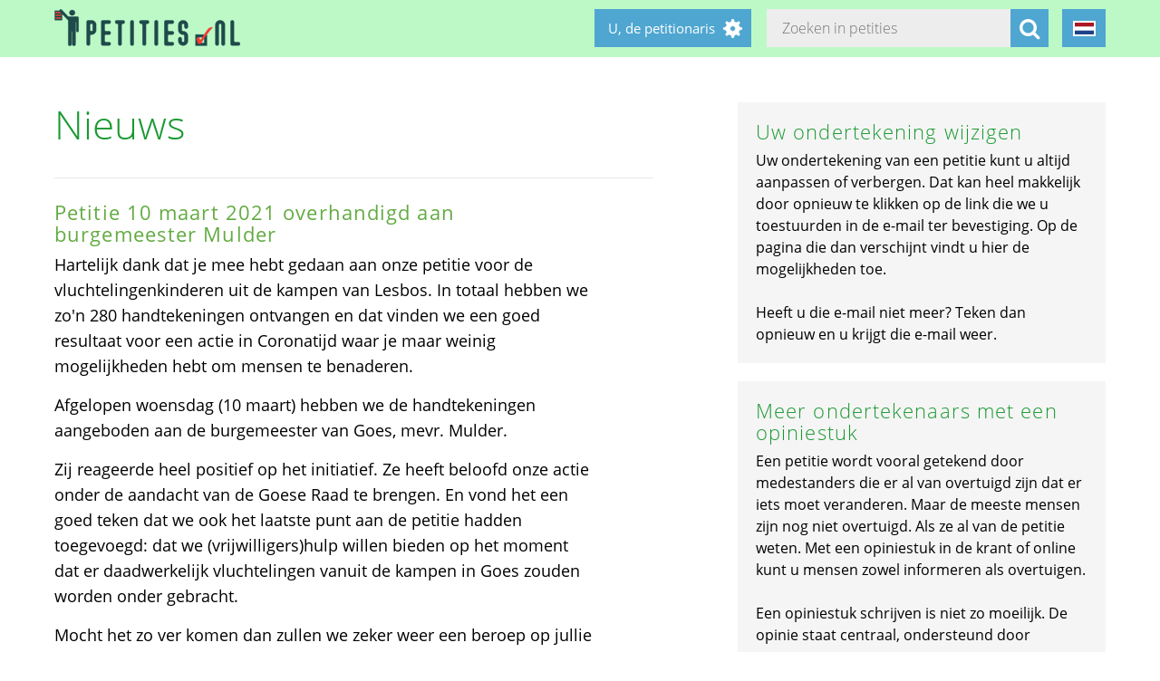

--- FILE ---
content_type: text/html; charset=utf-8
request_url: https://petities.nl/updates/petitie-10-maart-2021-overhandigd-aan-burgemeester-mulder?locale=nl&page=4
body_size: 33456
content:
<!DOCTYPE html><html class="no-js" lang="nl"><head><title>Petitie 10 maart 2021 overhandigd aan burgemeester Mulder - Petities.nl</title><meta content="text/html; charset=UTF-8" http-equiv="Content-Type" /><meta content="width=device-width" name="viewport" /><meta name="csrf-param" content="authenticity_token" />
<meta name="csrf-token" content="80FWYd9ZA1KFwgmLogXk4onJaJOj8Ln6Y26UqlRKDtl81FkNp4kfiyshPR66yY4u25mJvtUmU3xs1yE2pMJKXQ==" /><link rel="stylesheet" media="screen" href="/assets/application-2cd66f9b13a324ef9757efbbb6eb886047f0ca8f838900142fce0499749b4413.css" /><script src="/assets/application-9a8b852ce0f993624ae14de8252c7d59697bca87cfb1fb5ecf798222812bdc39.js"></script></head><body class="vervolg"><header class="header"><div class="header-content"><div class="header-button-container"><a class="header-logo" href="https://petities.nl/?locale=nl"></a></div><div class="header-languages-container"><div class="header-languages-container-active nl"></div><div class="header-languages-container-active-dropdown"><a href="/updates/petitie-10-maart-2021-overhandigd-aan-burgemeester-mulder?locale=nl"><div class="header-languages-container-active-dropdown-item nl"></div></a><a href="/updates/petitie-10-maart-2021-overhandigd-aan-burgemeester-mulder?locale=en"><div class="header-languages-container-active-dropdown-item en"></div></a></div></div><div class="search-container vervolg whitespace"><form role="search" action="/petitions/search?locale=nl" accept-charset="UTF-8" method="get"><input name="utf8" type="hidden" value="&#x2713;" /><input type="text" name="search" id="search" class="search-container-input" placeholder="Zoeken in petities" /><input type="hidden" name="locale" id="locale" value="nl" /><button class="search-container-button" type="submit"><i class="fa fa-search"></i></button></form></div><div class="header-search-toggle"><i class="fa fa-search"></i></div><div class="header-user-wrapper"><div class="header-user-name">U, de petitionaris</div><div class="header-user-dropdown"><a class="header-user-dropdown-item" href="https://petities.nl/petitions/new?locale=nl">Start een petitie</a><a class="header-user-dropdown-item" href="https://petities.nl/login?locale=nl">Inloggen</a></div></div></div></header><div class="page vervolg"><section class="vervolg-main"><h1 class="petition-section-title left">Nieuws</h1><div class="update-container"><div class="update" id="update-1" style="display:flex;"><div class="update-content whitespace"><h2>Petitie 10 maart 2021 overhandigd aan burgemeester Mulder</h2><div class="update-intro"><p>Hartelijk dank dat je mee hebt gedaan aan onze petitie voor de vluchtelingenkinderen uit de kampen van Lesbos. In totaal hebben we zo&#39;n 280 handtekeningen ontvangen en dat vinden we een goed resultaat voor een actie in Coronatijd waar je maar weinig mogelijkheden hebt om mensen te benaderen.</p>

<p>Afgelopen woensdag (10 maart) hebben we de handtekeningen aangeboden aan de burgemeester van Goes, mevr. Mulder.</p>

<p>Zij reageerde heel positief op het initiatief. Ze heeft beloofd onze actie onder de aandacht van de Goese Raad te brengen. En vond het een goed teken dat we ook het laatste punt aan de petitie hadden toegevoegd: dat we (vrijwilligers)hulp willen bieden op het moment dat er daadwerkelijk vluchtelingen vanuit de kampen in Goes zouden worden onder gebracht.</p>

<p>Mocht het zo ver komen dan zullen we zeker weer een beroep op jullie doen!</p>

<p>Voorlopig, nogmaals dank dat jullie mee je schouders wilden gebruiken op dit probleem weer op de tafel van de Raad te zetten!</p>

<p>Hartelijke groet,</p>
</div><div class="update-date">14-03-2021 | Petitie <a href="/petitions/onderdak-in-goes-voor-vluchtelingenkinderen-uit-de-kampen-van-lesbos?locale=nl">Onderdak in Goes voor vluchtelingenkinderen uit de kampen van Lesbos</a></div></div></div><div class="update-content whitespace"></div><div class="update" id="update18630" style="display:flex;"><div class="update-content whitespace"><h2>Massale demonstraties tegen Trump</h2><div class="update-intro"><p>Miljoenen demonstranten verzamelen zich zaterdag in de Verenigde Staten en internationaal voor gecoördineerde &quot;No Kings&quot;-demonstraties tegen het beleid en de agenda van president Donald Trump, zoals die door zijn regering worden afgedwongen.</p>

<p>Er vinden tegelijkertijd meer dan 2.600 bijeenkomsten plaats in grote en kleine steden, met ten minste één evenement gepland in elke Amerikaanse staat en demonstraties die zich uitstrekken over meerdere continenten, waaronder Duitsland, Portugal, Zweden, het Verenigd Koninkrijk en Praag.. </p>
</div><div class="whitespace"></div><div class="update-date">20-01-2026 | Petitie <a href="/petitions/boycot-de-wereldkampioenschappen-voetbal-bij-annexatie-groenland?locale=nl">Boycot de Wereldkampioenschappen voetbal bij  annexatie Groenland</a></div></div></div><div class="update" id="update18629" style="display:flex;"><div class="update-content whitespace"><h2>De minister beantwoordt vragen over de petitie</h2><div class="update-intro"><p>De minister van Volkshuisvesting en Ruimtelijke Ordening, Mona Keijzer, <a href="https://www.tweedekamer.nl/kamerstukken/kamervragen/detail?id=2026D01935&did=2026D01935">beantwoordt vragen over de petitie</a> aan Kamerleden Peter de Groot en Rajkowski:</p>

<p><strong>Vraag 1</strong><br>
Bent u bekend met het voornemen van studentenhuisvester DUWO om het huidige
hospiteerbeleid aan te passen, onder meer door middel van een door DUWO bepaalde voorselectie van kandidaten via een centraal platform?</p>

<p><strong>Antwoord</strong><br>
Ja.</p>

<p><strong>Vraag 2</strong><br>
Hoe beoordeelt u het dat deze beleidswijziging de invloed van zittende bewoners op de keuze van nieuwe huisgenoten verkleint, terwijl DUWO tegelijkertijd publiekelijk stelt dat huurders de regie behouden?</p>

<p><strong>Antwoord</strong><br>
Het ministerie van VRO is geen partij in deze wijziging. De beleidskeuzes zijn aan DUWO.</p>

<p><strong>Vraag 3</strong><br>
In hoeverre deelt u de opvatting dat hospiteren essentieel is voor de harmonie,
veiligheid en leefbaarheid in studentenhuizen, waar bewoners intensief samenleven op beperkte woonruimte en met gedeelde voorzieningen?</p>

<p><strong>Antwoord</strong><br>
Het is niet aan mij om uitspraken te doen over de wijze van verdelen van woningen met gedeelde voorzieningen. </p>
</div><div class="read-more-handler whitespace">+Lees meer...</div><div class="read-more-content whitespace"><p>In het land worden daarvoor verschillende systemen gebruikt. Dit varieert van vormen waarbij de zittende huurders met verschillende maten van vrijheid zelf kunnen kiezen, tot vormen waarbij de kamerzoekende zelf kan kiezen wanneer die volgens objectieve criteria aan de beurt is.</p>

<p><strong>Vraag 4</strong><br>
Erkent u dat studentenhuizen vaak een specifieke cultuur of identiteit hebben, zoals
verenigingshuizen, en dat wijzigingen in hospiteerregels deze identiteitsgebonden
woongemeenschappen onevenredig kunnen raken?</p>

<p><strong>Antwoord</strong>
DUWO heeft als sociale woningcorporatie de verantwoordelijkheid om voor studenten die op achterstand staan zorg te dragen voor gelijke kansen. Zij wijst daarbij onder andere op de student van ver die een kamer nodig heeft om te kúnnen studeren, de eerste-generatie student die de weg niet voldoende weet en nog geen groot netwerk heeft of een MBO-student. Dat sluit direct aan bij haar taakstelling die zij heeft als Toegelaten Instelling die in het belang van de volkshuisvesting werkt. DUWO is daarbij onderworpen aan de regels van de Woningwet, de overlegwet huurders-verhuurders en heeft ook te maken met de bepalingen van de Wet Goed Verhuurderschap. </p>

<p>Verhuurders kunnen zich hierbij niet ontdoen van de plicht om de woningtoewijzing (gedeeltelijk) elders onder te brengen. In het kader van de Wet goed verhuurderschap acht ik het voor sociale studentenhuisvesters noodzakelijk om een heldere en transparante manier van toewijzing te hanteren, waar objectieve selectiecriteria een rol spelen. Coöptatie met een vorm van voorselectie voldoet aan deze voorwaarden.</p>

<p><strong>Vraag 5</strong><br>
Hoe weegt u de brede signalen van gebrek aan draagvlak voor de voorgestelde wijzigingen, waaronder enquêteresultaten van huurdersorganisaties, brievenacties van studenten en bewoners, een omvangrijke petitie en gezamenlijke uitingen van studentenorganisaties over het belang van sterke woongemeenschappen voor studentencultuur en welzijn?</p>

<p><strong>Antwoord</strong><br>
Het ministerie van VRO is geen partij in deze wijzigingen.</p>

<p><strong>Vraag 6</strong><br>
In hoeverre acht u het proportioneel dat DUWO deze wijziging doorvoert in het vrije
hospiteersegment, terwijl volgens betrokken partijen reeds een groot deel van de
woningvoorraad via bestaande voorrangsregelingen al wordt toegewezen en de
voorgenomen wijziging bovendien geen enkele extra studentenkamer oplevert?</p>

<p><strong>Antwoord</strong><br>
De vraag of en in welke mate bestaande voorrangsregelingen bijdragen aan het bredere beleidsdoel zie ik als onderdeel van het goede gesprek tussen DUWO en haar
stakeholders en is niet aan mij ter beoordeling.</p>

<p><strong>Vraag 7</strong><br>
Deelt u de analyse dat het structurele tekort aan studentenkamers het werkelijke
kernprobleem is binnen de studentenhuisvesting, en dat aanpassing van het
hospiteerbeleid niet bijdraagt aan het vergroten van de capaciteit? Zo nee, waarom niet?</p>

<p><strong>Antwoord</strong><br>
Het aanpassen van het hospiteerbeleid staat los van het verkleinen van het structurele tekort. Ik onderschrijf de noodzaak van meer studentenhuisvesting. Als ministerie zetten wij ons in voor de realisatie van 60.000 nieuwe studentenwoningen en zijn daarbij voorstander van meer woningen met gedeelde voorzieningen. DUWO levert daar een bijdrage aan.</p>

<p><strong>Vraag 8</strong><br>
Hoe beoordeelt u het risico dat het door DUWO voorgestelde beleid de sociale
samenhang, stabiliteit en sociale veiligheid aantast in hechte studentenhuizen die
momenteel juist een belangrijke buffer vormen tegen eenzaamheid, prestatiedruk en
mentale klachten bij studenten?</p>

<p><strong>Antwoord</strong><br>
Het Landelijke Actieplan Studentenhuisvesting (LAS) gaat in op het studentenwelzijn. Het ministerie van VRO is geen partij bij het door DUWO voorgestelde beleid.</p>

<p><strong>Vraag 9</strong><br>
DUWO stelt dat aanscherping van het hospiteerbeleid nodig om te kunnen voldoen aan de Wet goed verhuurderschap (Wgv). Erkent u dat deze wet ziet op verhuurders en niet op bewoners die gezamenlijk een huisgenoot kiezen, en dat gemeenten en
huurdersorganisaties aangeven dat DUWO de Wgv te ruim interpreteert?</p>

<p><strong>Antwoord</strong><br>
De Wet goed verhuurderschap (Wgv) richt zich tot verhuurders en verhuurbemiddelaars. Zij zijn verantwoordelijk voor het voorkomen van ongerechtvaardigd onderscheid en voor transparantie over de wijze waarop huurders worden geselecteerd wanneer sprake is van een openbaar aanbod van woonruimte. Dat betekent onder meer dat verhuurders en verhuurbemiddelaars verplicht zijn te werken met objectieve selectiecriteria, een transparant selectieproces en een motiveringsplicht voor de gekozen huurder. Zij moeten beschikken over een vastgelegde werkwijze om ongerechtvaardigd onderscheid te voorkomen, die openbaar is gemaakt en bekend is bij alle werknemers van de verhuurder/verhuurbemiddelaar. De Wgv sluit voor wat betreft het verbod op ongerechtvaardigd onderscheid aan bij de normen van de Algemene wet gelijke behandeling (Awgb) en brengt daarin geen inhoudelijke beperking aan ten opzichte van het reeds bestaande recht. Daarbij mag de verhuurder bij de keuze voor een nieuwe huurder geen onderscheid maken op grond van de persoonskenmerken die de Awgb beschermt. Het gaat daarbij om: godsdienst, levensovertuiging, politieke gezindheid, ras, geslacht, nationaliteit, hetero- of homoseksuele gerichtheid en burgerlijke staat. </p>

<p>De Wgv schrijft geen specifieke vorm van huurderselectie voor en verbiedt daarmee coöptatie of hospiteren niet. Ook selectie via coöptatie kan onder de Wgv plaatsvinden, mits deze op een transparante wijze is ingericht en binnen de kaders van het verbod op ongerechtvaardigd onderscheid blijft, zoals dat volgt uit de Awgb. Een manier waarop verhuurders uitvoering kunnen geven aan de wettelijke verplichtingen van de Wgv en Awgb is door schriftelijk vast te leggen en te communiceren (bijvoorbeeld via de website) dat nieuwe huurders worden geselecteerd middels coöptatie. Daarnaast dienen verhuurders de zittende huurders die bij de selectie betrokken zijn te instrueren dat de Wgv en de Awgb van toepassing zijn op de verhuurder. Op grond van de Awgb mogen zittende huurders bij coöptatie kan echter in sommige gevallen wel verdere eisen stellen aan kandidaat-huurders op grond van de persoonskenmerken die de Awgb beschermt en bijvoorbeeld huurders selecteren op basis van geslacht. Er mag echter nooit onderscheid worden gemaakt op basis van afkomst of huidskleur. Ook deze instructie kan schriftelijk worden vastgelegd als onderdeel van de werkwijze ter voorkoming van woondiscriminatie. </p>

<p>Hoe de verhuurder de wettelijke verplichtingen voortvloeiende uit de Wgv en Awgb
concreet vertaalt in beleid, is in beginsel aan de verhuurder zelf. In hoeverre een
verhuurder de Wgv aanleiding vindt om het eigen hospiteerbeleid aan te passen, betreft de wijze waarop die verhuurder invulling geeft aan zijn verantwoordelijkheden onder de wet.</p>

<p><strong>Vraag 10</strong><br>
In hoeverre kunt u bevestigen dat de Wgv studentenhuisvesters niet verplicht om
hospiteren sterk in te perken en dat dit derhalve een beleidskeuze van DUWO betreft?</p>

<p><strong>Antwoord</strong><br>
Zoals toegelicht in het antwoord op vraag 9 stelt de Wet goed verhuurderschap (wgv)
randvoorwaarden aan verhuurpraktijken, zoals onder andere het voorkomen van
ongerechtvaardigd onderscheid middels transparantie over de selectieprocedure en het gebruik van objectieve selectiecriteria. De Wgv laat ruimte voor verschillende vormen van huurderselectie, zolang niet in strijd met de Algemene wet gelijke behandeling (Awgb) wordt gehandeld.<br>
Indien het huidige hospiteerbeleid van een verhuurder echter niet voldoet aan de
wettelijke randvoorwaarden voor verhuurpraktijken, dient een verhuurder het
hospiteerbeleid aan te passen.</p>

<p><strong>Vraag 11</strong><br>
Kunt u uiteenzetten welke mogelijkheden u ziet binnen de Woningwet en de Wgv om het hospiteren als verworven praktijk in studentenhuizen te beschermen, mede gezien het belang van sterke woongemeenschappen voor studentencultuur, welzijn en sociale veiligheid?</p>

<p><strong>Antwoord</strong><br>
De Wet goed verhuurderschap (Wgv) alsook de Algemene wet gelijke behandeling
(Awgb) laten ruimte voor het voortbestaan van coöptatie of hospiteren als
huurdersselectie. De Wgv en de Awgb maken geen einde aan het recht van zittende
bewoners om betrokken te zijn bij de keuze van een nieuwe huisgenoot, maar stellen
randvoorwaarden om ongerechtvaardigd onderscheid te voorkomen. Binnen dit
wettelijke kader kunnen verhuurders coöptatie blijven toepassen door transparant vast te leggen dat via coöptatie wordt geselecteerd, objectieve en kenbare selectiecriteria te hanteren, te beschikken over een vastgelegde en openbaar gemaakte werkwijze ter voorkoming van woondiscriminatie en door bewoners te instrueren dat de Wgv (en daarmee tevens de Awgb) op de verhuurder van toepassing is. Waarbij de zittende huurders, wanneer zij via een openbaar aanbod een huurder zoeken middels coöptatie, nimmer mogen selecteren op de verboden discriminatiegronden afkomst of huidskleur en daarbij een duidelijke werkwijze te hanteren.</p>

<p>Binnen het bestaande wettelijke kader kunnen verhuurders dus beleid voeren dat ruimte laat voor bewonersbetrokkenheid bij huurderselectie door middel van coöptatie, zolang dit zorgvuldig en non-discriminatoir wordt ingericht. Het is aan verhuurders zelf om binnen de wettelijke kaders keuzes te maken ten aanzien van zijn verantwoordelijkheden en de wijze waarop zij selectieprocedures inrichten.</p>

<p><strong>Vraag 12</strong><br>
Welke beleidsinstrumenten staan de Rijksoverheid hierbij ter beschikking?</p>

<p><strong>Antwoord</strong>  </p>

<p>Zie antwoord op vraag 11.</p>

<p><strong>Vraag 13</strong><br>
Heeft u zicht op de vraag of ook andere studentenhuisvesters voornemens zijn hun hospiteerbeleid aan te scherpen of te beperken, en kunt u aangeven in hoeverre hiervan sprake is van een bredere ontwikkeling binnen de studentenhuisvesting?</p>

<p><strong>Antwoord</strong><br>
Kences is de brancheorganisatie voor sociale studentenhuisvesters. De Kences-corporaties willen gelijke kansen voor alle woningzoekenden, zoals ook mbo-studenten en studenten met een beperking of extra ondersteuningsvraag. Vorig jaar hebben de leden van Kences de toegankelijkheid van hun huisvesting en hun toewijzingsbeleid met elkaar besproken. Daaruit kwam naar voren dat zij de toegankelijkheid van hun huisvesting willen vergroten met meer gelijke huisvestingskansen voor iedereen. Bij de keuze van de toewijzingsmethode wordt een goede sociale cohesie binnen studentenhuizen meegewogen. Hospiteren op basis van inschrijftijd is een voorbeeld van een toewijzingsmethode waarmee studentenhuisvesting voor álle studenten toegankelijker wordt.  </p>

<p>Daarnaast heeft het Landelijk Platform Studentenhuisvesting afgelopen augustus een
oplegger voor het Landelijk Actieplan Studentenhuisvesting ondertekend. Daarin hebben het ministerie van VRO, het ministerie van OCW, studentenhuisvesters en
studenthuurders zich uitgesproken voor een toegankelijke woningmarkt voor álle
studenten.</p>

<p><strong>Vraag 14</strong><br>
Bent u bereid in gesprek te gaan met studentenhuisvesters, gemeenten,
huurdersorganisaties en studentenorganisaties over zowel de juridische interpretatie
van de Wgv als de maatschappelijke gevolgen van het beperken van het hospiteerbeleid?</p>

<p><strong>Antwoord</strong><br>
Ik zie geen reden om een gesprek aan te gaan over het hospiteerbeleid van
studentenhuisvesters. De studentenhuisvesters blijven met hun voorstellen binnen de kaders van de wet.</p>

<p><strong>Vraag 15</strong><br>
Als het antwoord ‘ja’ is op vraag 14: bent u bereid de Kamer te informeren over de
uitkomsten van dit overleg, inclusief een beoordeling van mogelijke maatregelen om het hospiteren te behouden als norm binnen de studentenhuisvesting en om
identiteitsgebonden studentenhuizen te beschermen?</p>

<p><strong>Antwoord</strong><br>
Zie antwoord op vraag 14.</p>

<p><strong>Vraag 16</strong><br>
Kunt u deze vragen één voor één beantwoorden?</p>

<p><strong>Antwoord</strong><br>
Ja.</p>
</div><div class="update-date">20-01-2026 | Petitie <a href="/petitions/behoud-de-autonomie-in-hospiteren-door-studenten-die-huren-bij-duwo?locale=nl">Behoud de autonomie in hospiteren door studenten die huren bij DUWO</a></div></div></div><div class="update" id="update18627" style="display:flex;"><div class="update-content whitespace"><h2>Update 19 januari 2026.</h2><div class="update-intro"><p>Op het moment van schrijven staat de teller op 199 handtekeningen. Enorm fijn en een stimulans voor ondergetekende om de strijd met vuur te vervolgen!
Gelukkig wordt dus toch de enorm schrijnende en pijnlijke zaak van seksueel misbruik  in zijn vorm(en) eerlijk in de ogen gekeken. </p>
</div><div class="read-more-handler whitespace">+Lees meer...</div><div class="read-more-content whitespace"><p>Helaas, door het gros (nog) niet.... Jammer. Angst? Het niet willen? 
Dan een vraag aan u of jou, mocht dit je over de streep trekken: 
1. Wat als dit onder uw of jouw dak zou plaats vinden? Volgt er dan actie?
2. Wat als dit in uw directe omgeving gesignaleerd wordt? U laat dit lekker gaan terwijl u dit weet, of zoekt u uit hoe u het beste dit kan stoppen? </p>

<p>Indien u beide vragen met ja heeft &#39;moeten&#39; beantwoorden, acht ik dit voldoende overtuigend bewijs dat er geen belemmering zou moeten zijn om anoniem desnoods te ondertekenen. Vergeet alstublieft niet uw mail adres te checken en uw handtekening te bevestigen. Anders wordt uw handtekening niet geteld. Anonimiteit = gewaarborgd.</p>

<p>De datum van fysiek indienen in de Tweede Kamer aan de minister van Veiligheid en Justitie, staat op: DV 5 mei 2026, dinsdagmiddag tussen 13:15 uur en 14:00 uur.</p>

<p>Alvast hartelijk dank voor uw steun.</p>
</div><div class="update-date">19-01-2026 | Petitie <a href="/petitions/doorbreek-het-taboe-op-seksueel-kindermisbruik?locale=nl">Doorbreek het taboe op seksueel kindermisbruik</a></div></div></div><div class="update" id="update18626" style="display:flex;"><div class="update-content whitespace"><h2>Veelgestelde vragen</h2><div class="update-intro"><p><strong>Hoe kan je zo&#39;n grote operatie uitvoeren?</strong><br>
Het hoeft niet in 1 klap. Je kan ook beginnen met degenen die 67 en drie maanden worden - en daarmee recht op AOW krijgen - de kaart te geven. </p>
</div><div class="read-more-handler whitespace">+Lees meer...</div><div class="read-more-content whitespace"><p>Als dat goed gaat voer je het tempo op. </p>

<p><strong>Maar sommige AOW&#39;ers kunnen zich dit niet veroorloven, een treinritje kun je niet eten</strong><br>
Van de ruim 3,5 miljoen AOW&#39;ers zijn er zo&#39;n 60.000 die op bijstandsniveau leven. Die kan je de kaart terug laten geven aan NS en die maakt de waarde van de kaart aan ze over. Maar dat blijft dan een individuele keuze want evengoed zien ze het wel zitten omdat ze er gratis familie mee kunnen bezoeken die kan helpen of tweedehands koopjes in het hele land kunnen scoren.  </p>

<p><strong>En anderen kunnen om medische redenen er geen gebruik van maken</strong><br>
Dat gaat om gemiddeld de laatste 3 jaar van een mensenleven. Maar ondertussen wordt men steeds langer gezond oud. Zo kan je jaren de kaart goed gebruiken. Ook voor hen zou er een teruggave-optie ingevoerd kunnen worden. Bewijs opsturen naar de NS Klantenservice en de kaart wordt gepauzeerd en overgemaakt als geldbedrag. </p>

<p><strong>Weer anderen zullen toch de voorkeur blijven geven aan de auto</strong><br>
Ook zij profiteren van de kaart, maar dan indirect. Als anderen wel de auto laten staan of zelfs opgeven zal er meer ruimte komen. Met name in de spits. Als er in de spits in de trein meer zitplaatsen komen zullen sommige autoforensen weer voor het ov kiezen. Met maar een paar procent gedragsverandering kunnen autoknelpunten zich al spontaan opheffen. </p>

<p><strong>In delen van het land is er geen treinstation</strong><br>
Daarom moet de regeling uiteindelijk ook gaan gelden voor al het ov. Sommige regionale vervoerders hebben overigens nu al gratis lokaal ov voor ouderen. Maar ook al moet je tientallen kilometers met de auto naar een station, als je een lange reis maakt kun je het grootste deel wèl met de trein doen en zo brandstof besparen. </p>

<p><strong>Maar niet iedereen wil reizen</strong><br>
Ondertussen is vereenzaming wel een groeiend probleem. Als het reizen geen obstakel is kan je gelijken met dezelfde interesses, vage kennissen of verre familie toch opzoeken, terwijl het nu gekkigheid is om er een hele reis voor te maken. Het is gezond om op pad te gaan. </p>

<p><strong>Het ov is veel te ingewikkeld</strong><br>
Vroeg of laat kan je toch afhankelijk worden van het ov als je geen auto meer mag of kan rijden. Het is beter om dan al vertrouwde routines te hebben ontwikkeld. Overigens is het al doende snel (weer) te leren. Als er ondertussen - door de kaart - veel leeftijdgenoten ook in het ov zijn dan wordt het al veel minder eng en gezelliger</p>
</div><div class="update-date">19-01-2026 | Petitie <a href="/petitions/lanceer-de-aow-ov-kaart?locale=nl">Lanceer de AOW-OV-kaart</a></div></div></div><div class="update" id="update18625" style="display:flex;"><div class="update-content whitespace"><h2>Roep om boycot WK voetbal groeit door optreden Trump.</h2><div class="update-intro"><p>nieuws uit de volkskrant van vandaag 
Roep om boycot WK voetbal groeit door optreden Trump, 
Oproep oud-politiebaas slaat aan op LinkedIn
De roep om het WK voetbal te boycotten − of de VS het toernooi te ontnemen − zwelt aan door de acties van Donald Trump. ‘We kunnen niet blijven doorleven alsof dit een ver-van-ons-bedshow is’, schrijft oud-politiebaas Bernard Welten. </p>
</div><div class="read-more-handler whitespace">+Lees meer...</div><div class="read-more-content whitespace"><p>Voor de voormalige hoofdcommissaris van de Amsterdamse politie is, na Trumps dreigende taal over Groenland, kennelijk de maat vol. Welten pleit voor een ‘zichtbaar maatschappelijk signaal’. Te beginnen met het boycotten van het WK, ‘zolang sport wordt gebruikt als decor voor autoritaire normalisering en geopolitieke chantage’. Niet omdat sport schuldig is, schrijft hij. ‘Maar omdat zwijgen geen neutrale positie meer is.’</p>
</div><div class="update-date">19-01-2026 | Petitie <a href="/petitions/boycot-de-wereldkampioenschappen-voetbal-bij-annexatie-groenland?locale=nl">Boycot de Wereldkampioenschappen voetbal bij  annexatie Groenland</a></div></div></div><div class="update" id="update18623" style="display:flex;"><div class="update-content whitespace"><h2>bedankt</h2><div class="update-intro"><p>voor het onderteken . </p>
</div><div class="whitespace"></div><div class="update-date">19-01-2026 | Petitie <a href="/petitions/maak-de-fiets-en-voetgangeroversteek-veilig-bij-afslag-6-van-de-a1-bij-naarden?locale=nl">Maak de fiets- en voetgangeroversteek veilig bij afslag 6 van de A1 bij Naarden</a></div></div></div><div class="update" id="update18622" style="display:flex;"><div class="update-content whitespace"><h2>Trump is blowing up NATO</h2><div class="update-intro"><p>America is hosting the FIFA World Cup, a prestige project for Donald Trump, who is robbing Venezuela of its oil, executing suspected drug smugglers without evidence, carrying out raids and deportations, threatening Colombia, Mexico, and Cuba, and blowing up NATO with the announced annexation of Greenland.</p>

<p>https://boycottnagroenland.petities.nl. </p>
</div><div class="whitespace"></div><div class="update-date">19-01-2026 | Petitie <a href="/petitions/boycot-de-wereldkampioenschappen-voetbal-bij-annexatie-groenland?locale=nl">Boycot de Wereldkampioenschappen voetbal bij  annexatie Groenland</a></div></div></div><div class="update" id="update18621" style="display:flex;"><div class="update-content whitespace"><h2>Trump gaat handelsoorlog aan en blaast de NAVO op. </h2><div class="update-intro"><p>De heffing van 10 procent gaat op 1 februari in en wordt volgens Trump op 1 juni verhoogd naar 25 procent.. </p>
</div><div class="whitespace"></div><div class="update-date">17-01-2026 | Petitie <a href="/petitions/boycot-de-wereldkampioenschappen-voetbal-bij-annexatie-groenland?locale=nl">Boycot de Wereldkampioenschappen voetbal bij  annexatie Groenland</a></div></div></div></div><div class="navigation-bar">  <nav class="pagination" role="navigation" aria-label="pager">
    <span class="first">
  <a href="/updates/petitie-10-maart-2021-overhandigd-aan-burgemeester-mulder?locale=nl">&laquo; Eerste</a>
</span>

    <span class="prev">
  <a rel="prev" href="/updates/petitie-10-maart-2021-overhandigd-aan-burgemeester-mulder?locale=nl&amp;page=3">&lsaquo; Vorige</a>
</span>

        <span class="page">
  <a href="/updates/petitie-10-maart-2021-overhandigd-aan-burgemeester-mulder?locale=nl">1</a>
</span>

        <span class="page">
  <a href="/updates/petitie-10-maart-2021-overhandigd-aan-burgemeester-mulder?locale=nl&amp;page=2">2</a>
</span>

        <span class="page">
  <a rel="prev" href="/updates/petitie-10-maart-2021-overhandigd-aan-burgemeester-mulder?locale=nl&amp;page=3">3</a>
</span>

        <span class="page current">
  4
</span>

        <span class="page">
  <a rel="next" href="/updates/petitie-10-maart-2021-overhandigd-aan-burgemeester-mulder?locale=nl&amp;page=5">5</a>
</span>

        <span class="page">
  <a href="/updates/petitie-10-maart-2021-overhandigd-aan-burgemeester-mulder?locale=nl&amp;page=6">6</a>
</span>

        <span class="page">
  <a href="/updates/petitie-10-maart-2021-overhandigd-aan-burgemeester-mulder?locale=nl&amp;page=7">7</a>
</span>

        <span class="page">
  <a href="/updates/petitie-10-maart-2021-overhandigd-aan-burgemeester-mulder?locale=nl&amp;page=8">8</a>
</span>

        <span class="page gap">&hellip;</span>

      <span class="next">
  <a rel="next" href="/updates/petitie-10-maart-2021-overhandigd-aan-burgemeester-mulder?locale=nl&amp;page=5">Volgende &rsaquo;</a>
</span>

      <span class="last">
  <a href="/updates/petitie-10-maart-2021-overhandigd-aan-burgemeester-mulder?locale=nl&amp;page=1949">Laatste &raquo;</a>
</span>

  </nav>
</div></section><aside class="vervolg-side"><div class="side-article-container whitespace"><h2>Uw ondertekening wijzigen</h2><p><p>Uw ondertekening van een petitie kunt u altijd aanpassen of verbergen. Dat kan heel makkelijk door opnieuw te klikken op de link die we u toestuurden in de e-mail ter bevestiging. Op de pagina die dan verschijnt vindt u hier de mogelijkheden toe.</p><p>&nbsp;</p><p>Heeft u die e-mail niet meer? Teken dan opnieuw en u krijgt die e-mail weer.</p></p></div><div class="side-article-container whitespace"><h2>Meer ondertekenaars met een opiniestuk</h2><p><p>Een petitie wordt vooral getekend door medestanders die er al van overtuigd zijn dat er iets moet veranderen. Maar de meeste mensen zijn nog niet overtuigd. Als ze al van de petitie weten. Met een opiniestuk in de krant of online kunt u mensen zowel informeren als overtuigen.</p><p>&nbsp;</p><p>Een opiniestuk schrijven is niet zo moeilijk. De opinie staat centraal, ondersteund door argumenten. </p><p>&nbsp;</p><p>Op de website <a href="http://www.opiniestukken.nl">Opiniestukken.nl</a> staan 25 schrijftips voor een goed opiniestuk. U kunt het daarna insturen naar een redactie, zodat u een groot publiek bereikt dat u zo kunt overtuigen van uw punt. En u mag natuurlijk altijd met een opiniestuk aandacht vestigen op de petitie van iemand anders. Vergeet de oproep om de petitie te ondertekenen niet.</p></p></div></aside></div><footer class="footer"><div class="footer-content"><aside class="footer-news-list-wrapper"><h2 class="footer-content-title">Updates</h2><ul class="footer-news-list"><li class="footer-news-list-item"><a href="https://petities.nl/updates/maak-de-kruising-met-de-haarlemmerweg-veilig-bij-de-ingang-van-het-westerpark?locale=nl">24-12-2025&nbsp;Maak de kruising met de Haarlemmerweg veilig bij de ingang van het Westerpark</a></li><li class="footer-news-list-item"><a href="https://petities.nl/updates/verbied-voertuigen-bij-een-demonstratie?locale=nl">14-12-2025&nbsp;Verbied voertuigen bij een demonstratie</a></li><li class="footer-news-list-item"><a href="https://petities.nl/updates/kies-voor-een-decentrale-europese-digitale-identiteit-met-privacy-by-design?locale=nl">13-10-2025&nbsp;Kies voor een decentrale Europese digitale identiteit met &#39;privacy by design&#39;</a></li><li class="footer-news-list-item"><a href="https://petities.nl/updates/plaats-windmolens-en-leg-zonneparken-neer?locale=nl">27-08-2025&nbsp;Plaats windmolens en leg zonneparken neer</a></li><li class="footer-news-list-item"><a href="https://petities.nl/updates/lanceer-de-aow-ov-kaart?locale=nl">30-07-2025&nbsp;Lanceer de AOW-OV-kaart</a></li><li class="footer-news-list-item"><a href="https://petities.nl/updates/bescherm-onze-kerken?locale=nl">06-07-2025&nbsp;Bescherm onze kerken</a></li></ul></aside><div class="footer-content-block"><div class="footer-content-menu-wrapper"><nav class="footer-content-menu-container"><ul class="footer-content-menu-part left"><li class="footer-content-menu-item"><a href="https://petities.nl/help?locale=nl">Help</a></li><li class="footer-content-menu-item"><a href="https://petities.nl/petitions/new?locale=nl">Start een petitie</a></li><li class="footer-content-menu-item"><a href="https://petities.nl/petitions?locale=nl">Petities</a></li><li class="footer-content-menu-item"><a href="https://petities.nl/petitions/desks?locale=nl">Loketten</a></li><li class="footer-content-menu-item"><a href="https://petities.nl/dashboard?locale=nl">Beheer uw petities</a></li></ul><ul class="footer-content-menu-part right"><li class="footer-content-menu-item"><a href="https://petities.nl/updates?locale=nl">Updates</a></li><li class="footer-content-menu-item"><a href="https://petities.nl/privacy?locale=nl">Uw privacy</a></li><li class="footer-content-menu-item"><a href="https://petities.nl/about?locale=nl">Over petities.nl</a></li><li class="footer-content-menu-item"><a href="https://petities.nl/donate?locale=nl">Steun ons</a></li></ul></nav><a class="donate-button" href="https://petities.nl/donate?locale=nl">Doneer en steun Petities.nl</a></div><div class="footer-content-contactblock"><div class="footer-content-contactblock-section top"><ul class="footer-content-menu"><li class="footer-content-menu-item">Contact</li><li class="footer-content-menu-item"><a href="https://petities.nl/contact?locale=nl">Contactformulier</a></li><li class="footer-content-menu-item"><a href="mailto:webmaster@petities.nl">webmaster@petities.nl</a><br>020 7854412</li></ul></div></div></div></div><div class="footer-sponsor-bar">Hosting gesponsord door<br /><a href="https://www.opendomein.nl/vereniging/over_ons">Vereniging Open Domein</a></div></footer></body></html>